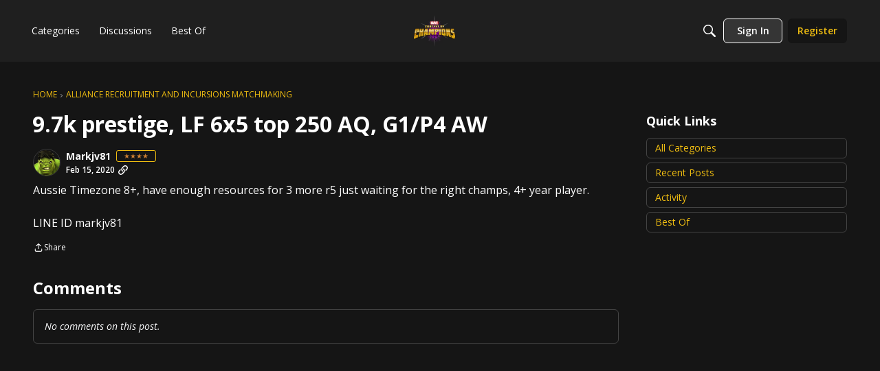

--- FILE ---
content_type: application/x-javascript
request_url: https://forums.playcontestofchampions.com/dist/v2/layouts/chunks/addons/knowledge/OrganizeCategoriesRoute.RoR5h25r.min.js
body_size: -85
content:
const __vite__mapDeps=(i,m=__vite__mapDeps,d=(m.f||(m.f=["../openapi-embed/layouts._xHqySZ2.css"])))=>i.map(i=>d[i]);
import{bC as o,_ as r}from"../../../entries/layouts.B6qZ81fl.min.js";import{M as a}from"./SiteNavContext.D0P3I5BQ.min.js";const s=new o(()=>r(()=>import("./OrganizeCategoriesPage.Vw4izHRb.min.js"),__vite__mapDeps([0]),import.meta.url),"/kb/:id/organize-categories",e=>`/kb/${e.kbID}/organize-categories`,a);export{s as O};


--- FILE ---
content_type: application/x-javascript
request_url: https://forums.playcontestofchampions.com/dist/v2/layouts/entries/addons/subcommunities/layouts.xVmoCeIn.min.js
body_size: -148
content:
const __vite__mapDeps=(i,m=__vite__mapDeps,d=(m.f||(m.f=["../../../chunks/addons/openapi-embed/layouts._xHqySZ2.css"])))=>i.map(i=>d[i]);
import{n as e,_ as i}from"../../layouts.B6qZ81fl.min.js";e({SubcommunitiesWidget:()=>i(()=>import("../../../chunks/addons/subcommunities/SubcommunitiesWidget.BT6YHXEM.min.js"),__vite__mapDeps([0]),import.meta.url)});
